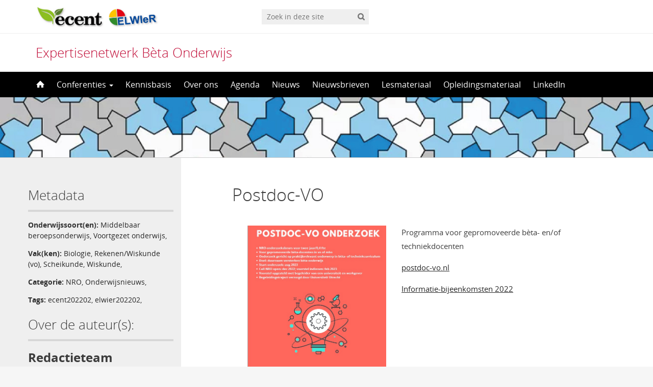

--- FILE ---
content_type: text/html; charset=UTF-8
request_url: https://elbd.sites.uu.nl/2022/02/17/postdoc-vo/
body_size: 9017
content:
<!DOCTYPE html>
<!--[if lt IE 7]><html lang="nl-NL" class="no-js lt-ie9 lt-ie8 lt-ie7"> <![endif]-->
<!--[if (IE 7)&!(IEMobile)]><html lang="nl-NL" class="no-js lt-ie9 lt-ie8"><![endif]-->
<!--[if (IE 8)&!(IEMobile)]><html lang="nl-NL" class="no-js lt-ie9"><![endif]-->
<!--[if gt IE 8]><!--> <html lang="nl-NL" class="no-js"><!--<![endif]-->
<head>
<meta charset="UTF-8">
<title>Expertisenetwerk Bèta Onderwijs | Postdoc-VO</title>

<base href="">

<meta name="HandheldFriendly" content="True">
<meta name="MobileOptimized" content="320">
<meta name="viewport" content="width=device-width, initial-scale=1"/>




<link rel="icon" href="https://elbd.sites.uu.nl/wp-content/themes/UU2014/images/favicon.ico">
<link rel="apple-touch-icon" href="https://elbd.sites.uu.nl/wp-content/themes/UU2014/images/apple-icon-touch.png">



<meta name="msapplication-TileColor" content="#f01d4f">
<meta name="msapplication-TileImage" content="https://elbd.sites.uu.nl/wp-content/themes/UU2014/images/win8-tile-icon.png">

<link rel="profile" href="https://gmpg.org/xfn/11">
<link rel="pingback" href="https://elbd.sites.uu.nl/xmlrpc.php">

<!-- Open Graph Meta Tags for Facebook and LinkedIn Sharing !-->
<meta property="og:title" content="Postdoc-VO"/>
<meta property="og:description" content="Programma voor gepromoveerde bèta- en/of techniekdocenten postdoc-vo.nl Informatie-bijeenkomsten 2022 Bent u gepromoveerd en werkzaam als bèta- en/of techniekdocent op een MBO- of VO-school? En wilt u bijdragen aan de schoolontwikkeling door het uitvoeren van een toegepast, vakdidactisch wetenschappelijk onderzoek? Dan is tijdelijke aanstelling als postdoconderzoeker op uw school wellicht een optie. PostDoc-VO PostDoc-VO maakt het mogelijk voor docenten om lesgeven te combineren met postdoconderzoek in hun directe onderwijsomgeving. De beurs&hellip;" />
<meta property="og:url" content="https://elbd.sites.uu.nl/2022/02/17/postdoc-vo/" />
<meta property="og:image" content="https://elbd.sites.uu.nl/wp-content/uploads/sites/108/2022/02/flyer-postdoc-vo-23-maart-2022-afbeelding.jpg" />
<meta property="og:type" content="article" />
<meta property="og:site_name" content="Expertisenetwerk Bèta Onderwijs" />
<!-- End Open Graph Meta Tags !-->



<meta name='robots' content='max-image-preview:large' />
<script type="text/javascript">
/* <![CDATA[ */
window.koko_analytics = {"url":"https:\/\/elbd.sites.uu.nl\/wp-admin\/admin-ajax.php?action=koko_analytics_collect","site_url":"https:\/\/elbd.sites.uu.nl","post_id":15859,"path":"\/2022\/02\/17\/postdoc-vo\/","method":"cookie","use_cookie":true};
/* ]]> */
</script>
<link rel="alternate" hreflang="nl" href="https://elbd.sites.uu.nl/2022/02/17/postdoc-vo/" />
<link rel="alternate" hreflang="x-default" href="https://elbd.sites.uu.nl/2022/02/17/postdoc-vo/" />
<link rel="alternate" type="application/rss+xml" title="Expertisenetwerk Bèta Onderwijs &raquo; feed" href="https://elbd.sites.uu.nl/feed/" />
<link rel="alternate" type="application/rss+xml" title="Expertisenetwerk Bèta Onderwijs &raquo; reactiesfeed" href="https://elbd.sites.uu.nl/comments/feed/" />
<link rel='stylesheet' id='formidable-css' href='https://elbd.sites.uu.nl/wp-content/plugins/formidable/css/formidableforms108.css' type='text/css' media='all' />
<link rel='stylesheet' id='wp-block-library-css' href='https://elbd.sites.uu.nl/wp-includes/css/dist/block-library/style.min.css' type='text/css' media='all' />
<link rel='stylesheet' id='agenda-query-css' href='https://elbd.sites.uu.nl/wp-content/plugins/uu-blocks//build/uu-agenda-query.css' type='text/css' media='all' />
<link rel='stylesheet' id='agenda-query-past-css' href='https://elbd.sites.uu.nl/wp-content/plugins/uu-blocks//build/uu-agenda-query-past.css' type='text/css' media='all' />
<style id='classic-theme-styles-inline-css' type='text/css'>
/*! This file is auto-generated */
.wp-block-button__link{color:#fff;background-color:#32373c;border-radius:9999px;box-shadow:none;text-decoration:none;padding:calc(.667em + 2px) calc(1.333em + 2px);font-size:1.125em}.wp-block-file__button{background:#32373c;color:#fff;text-decoration:none}
</style>
<style id='global-styles-inline-css' type='text/css'>
body{--wp--preset--color--black: #000000;--wp--preset--color--cyan-bluish-gray: #abb8c3;--wp--preset--color--white: #ffffff;--wp--preset--color--pale-pink: #f78da7;--wp--preset--color--vivid-red: #cf2e2e;--wp--preset--color--luminous-vivid-orange: #ff6900;--wp--preset--color--luminous-vivid-amber: #fcb900;--wp--preset--color--light-green-cyan: #7bdcb5;--wp--preset--color--vivid-green-cyan: #00d084;--wp--preset--color--pale-cyan-blue: #8ed1fc;--wp--preset--color--vivid-cyan-blue: #0693e3;--wp--preset--color--vivid-purple: #9b51e0;--wp--preset--gradient--vivid-cyan-blue-to-vivid-purple: linear-gradient(135deg,rgba(6,147,227,1) 0%,rgb(155,81,224) 100%);--wp--preset--gradient--light-green-cyan-to-vivid-green-cyan: linear-gradient(135deg,rgb(122,220,180) 0%,rgb(0,208,130) 100%);--wp--preset--gradient--luminous-vivid-amber-to-luminous-vivid-orange: linear-gradient(135deg,rgba(252,185,0,1) 0%,rgba(255,105,0,1) 100%);--wp--preset--gradient--luminous-vivid-orange-to-vivid-red: linear-gradient(135deg,rgba(255,105,0,1) 0%,rgb(207,46,46) 100%);--wp--preset--gradient--very-light-gray-to-cyan-bluish-gray: linear-gradient(135deg,rgb(238,238,238) 0%,rgb(169,184,195) 100%);--wp--preset--gradient--cool-to-warm-spectrum: linear-gradient(135deg,rgb(74,234,220) 0%,rgb(151,120,209) 20%,rgb(207,42,186) 40%,rgb(238,44,130) 60%,rgb(251,105,98) 80%,rgb(254,248,76) 100%);--wp--preset--gradient--blush-light-purple: linear-gradient(135deg,rgb(255,206,236) 0%,rgb(152,150,240) 100%);--wp--preset--gradient--blush-bordeaux: linear-gradient(135deg,rgb(254,205,165) 0%,rgb(254,45,45) 50%,rgb(107,0,62) 100%);--wp--preset--gradient--luminous-dusk: linear-gradient(135deg,rgb(255,203,112) 0%,rgb(199,81,192) 50%,rgb(65,88,208) 100%);--wp--preset--gradient--pale-ocean: linear-gradient(135deg,rgb(255,245,203) 0%,rgb(182,227,212) 50%,rgb(51,167,181) 100%);--wp--preset--gradient--electric-grass: linear-gradient(135deg,rgb(202,248,128) 0%,rgb(113,206,126) 100%);--wp--preset--gradient--midnight: linear-gradient(135deg,rgb(2,3,129) 0%,rgb(40,116,252) 100%);--wp--preset--font-size--small: 13px;--wp--preset--font-size--medium: 20px;--wp--preset--font-size--large: 36px;--wp--preset--font-size--x-large: 42px;--wp--preset--spacing--20: 0.44rem;--wp--preset--spacing--30: 0.67rem;--wp--preset--spacing--40: 1rem;--wp--preset--spacing--50: 1.5rem;--wp--preset--spacing--60: 2.25rem;--wp--preset--spacing--70: 3.38rem;--wp--preset--spacing--80: 5.06rem;--wp--preset--shadow--natural: 6px 6px 9px rgba(0, 0, 0, 0.2);--wp--preset--shadow--deep: 12px 12px 50px rgba(0, 0, 0, 0.4);--wp--preset--shadow--sharp: 6px 6px 0px rgba(0, 0, 0, 0.2);--wp--preset--shadow--outlined: 6px 6px 0px -3px rgba(255, 255, 255, 1), 6px 6px rgba(0, 0, 0, 1);--wp--preset--shadow--crisp: 6px 6px 0px rgba(0, 0, 0, 1);}:where(.is-layout-flex){gap: 0.5em;}:where(.is-layout-grid){gap: 0.5em;}body .is-layout-flex{display: flex;}body .is-layout-flex{flex-wrap: wrap;align-items: center;}body .is-layout-flex > *{margin: 0;}body .is-layout-grid{display: grid;}body .is-layout-grid > *{margin: 0;}:where(.wp-block-columns.is-layout-flex){gap: 2em;}:where(.wp-block-columns.is-layout-grid){gap: 2em;}:where(.wp-block-post-template.is-layout-flex){gap: 1.25em;}:where(.wp-block-post-template.is-layout-grid){gap: 1.25em;}.has-black-color{color: var(--wp--preset--color--black) !important;}.has-cyan-bluish-gray-color{color: var(--wp--preset--color--cyan-bluish-gray) !important;}.has-white-color{color: var(--wp--preset--color--white) !important;}.has-pale-pink-color{color: var(--wp--preset--color--pale-pink) !important;}.has-vivid-red-color{color: var(--wp--preset--color--vivid-red) !important;}.has-luminous-vivid-orange-color{color: var(--wp--preset--color--luminous-vivid-orange) !important;}.has-luminous-vivid-amber-color{color: var(--wp--preset--color--luminous-vivid-amber) !important;}.has-light-green-cyan-color{color: var(--wp--preset--color--light-green-cyan) !important;}.has-vivid-green-cyan-color{color: var(--wp--preset--color--vivid-green-cyan) !important;}.has-pale-cyan-blue-color{color: var(--wp--preset--color--pale-cyan-blue) !important;}.has-vivid-cyan-blue-color{color: var(--wp--preset--color--vivid-cyan-blue) !important;}.has-vivid-purple-color{color: var(--wp--preset--color--vivid-purple) !important;}.has-black-background-color{background-color: var(--wp--preset--color--black) !important;}.has-cyan-bluish-gray-background-color{background-color: var(--wp--preset--color--cyan-bluish-gray) !important;}.has-white-background-color{background-color: var(--wp--preset--color--white) !important;}.has-pale-pink-background-color{background-color: var(--wp--preset--color--pale-pink) !important;}.has-vivid-red-background-color{background-color: var(--wp--preset--color--vivid-red) !important;}.has-luminous-vivid-orange-background-color{background-color: var(--wp--preset--color--luminous-vivid-orange) !important;}.has-luminous-vivid-amber-background-color{background-color: var(--wp--preset--color--luminous-vivid-amber) !important;}.has-light-green-cyan-background-color{background-color: var(--wp--preset--color--light-green-cyan) !important;}.has-vivid-green-cyan-background-color{background-color: var(--wp--preset--color--vivid-green-cyan) !important;}.has-pale-cyan-blue-background-color{background-color: var(--wp--preset--color--pale-cyan-blue) !important;}.has-vivid-cyan-blue-background-color{background-color: var(--wp--preset--color--vivid-cyan-blue) !important;}.has-vivid-purple-background-color{background-color: var(--wp--preset--color--vivid-purple) !important;}.has-black-border-color{border-color: var(--wp--preset--color--black) !important;}.has-cyan-bluish-gray-border-color{border-color: var(--wp--preset--color--cyan-bluish-gray) !important;}.has-white-border-color{border-color: var(--wp--preset--color--white) !important;}.has-pale-pink-border-color{border-color: var(--wp--preset--color--pale-pink) !important;}.has-vivid-red-border-color{border-color: var(--wp--preset--color--vivid-red) !important;}.has-luminous-vivid-orange-border-color{border-color: var(--wp--preset--color--luminous-vivid-orange) !important;}.has-luminous-vivid-amber-border-color{border-color: var(--wp--preset--color--luminous-vivid-amber) !important;}.has-light-green-cyan-border-color{border-color: var(--wp--preset--color--light-green-cyan) !important;}.has-vivid-green-cyan-border-color{border-color: var(--wp--preset--color--vivid-green-cyan) !important;}.has-pale-cyan-blue-border-color{border-color: var(--wp--preset--color--pale-cyan-blue) !important;}.has-vivid-cyan-blue-border-color{border-color: var(--wp--preset--color--vivid-cyan-blue) !important;}.has-vivid-purple-border-color{border-color: var(--wp--preset--color--vivid-purple) !important;}.has-vivid-cyan-blue-to-vivid-purple-gradient-background{background: var(--wp--preset--gradient--vivid-cyan-blue-to-vivid-purple) !important;}.has-light-green-cyan-to-vivid-green-cyan-gradient-background{background: var(--wp--preset--gradient--light-green-cyan-to-vivid-green-cyan) !important;}.has-luminous-vivid-amber-to-luminous-vivid-orange-gradient-background{background: var(--wp--preset--gradient--luminous-vivid-amber-to-luminous-vivid-orange) !important;}.has-luminous-vivid-orange-to-vivid-red-gradient-background{background: var(--wp--preset--gradient--luminous-vivid-orange-to-vivid-red) !important;}.has-very-light-gray-to-cyan-bluish-gray-gradient-background{background: var(--wp--preset--gradient--very-light-gray-to-cyan-bluish-gray) !important;}.has-cool-to-warm-spectrum-gradient-background{background: var(--wp--preset--gradient--cool-to-warm-spectrum) !important;}.has-blush-light-purple-gradient-background{background: var(--wp--preset--gradient--blush-light-purple) !important;}.has-blush-bordeaux-gradient-background{background: var(--wp--preset--gradient--blush-bordeaux) !important;}.has-luminous-dusk-gradient-background{background: var(--wp--preset--gradient--luminous-dusk) !important;}.has-pale-ocean-gradient-background{background: var(--wp--preset--gradient--pale-ocean) !important;}.has-electric-grass-gradient-background{background: var(--wp--preset--gradient--electric-grass) !important;}.has-midnight-gradient-background{background: var(--wp--preset--gradient--midnight) !important;}.has-small-font-size{font-size: var(--wp--preset--font-size--small) !important;}.has-medium-font-size{font-size: var(--wp--preset--font-size--medium) !important;}.has-large-font-size{font-size: var(--wp--preset--font-size--large) !important;}.has-x-large-font-size{font-size: var(--wp--preset--font-size--x-large) !important;}
.wp-block-navigation a:where(:not(.wp-element-button)){color: inherit;}
:where(.wp-block-post-template.is-layout-flex){gap: 1.25em;}:where(.wp-block-post-template.is-layout-grid){gap: 1.25em;}
:where(.wp-block-columns.is-layout-flex){gap: 2em;}:where(.wp-block-columns.is-layout-grid){gap: 2em;}
.wp-block-pullquote{font-size: 1.5em;line-height: 1.6;}
</style>
<link rel='stylesheet' id='frontend-login-css-css' href='https://elbd.sites.uu.nl/wp-content/plugins/uu-global-functions/assets/css/frontend-login.css' type='text/css' media='all' />
<link rel='stylesheet' id='uu-shortcodes-styles-css' href='https://elbd.sites.uu.nl/wp-content/plugins/uu-shortcodes/css/uu-shortcodes.css' type='text/css' media='all' />
<link rel='stylesheet' id='wpml-legacy-horizontal-list-0-css' href='https://elbd.sites.uu.nl/wp-content/plugins/sitepress-multilingual-cms/templates/language-switchers/legacy-list-horizontal/style.min.css' type='text/css' media='all' />
<style id='wpml-legacy-horizontal-list-0-inline-css' type='text/css'>
.wpml-ls-statics-footer a, .wpml-ls-statics-footer .wpml-ls-sub-menu a, .wpml-ls-statics-footer .wpml-ls-sub-menu a:link, .wpml-ls-statics-footer li:not(.wpml-ls-current-language) .wpml-ls-link, .wpml-ls-statics-footer li:not(.wpml-ls-current-language) .wpml-ls-link:link {color:#444444;background-color:#ffffff;}.wpml-ls-statics-footer .wpml-ls-sub-menu a:hover,.wpml-ls-statics-footer .wpml-ls-sub-menu a:focus, .wpml-ls-statics-footer .wpml-ls-sub-menu a:link:hover, .wpml-ls-statics-footer .wpml-ls-sub-menu a:link:focus {color:#000000;background-color:#eeeeee;}.wpml-ls-statics-footer .wpml-ls-current-language > a {color:#444444;background-color:#ffffff;}.wpml-ls-statics-footer .wpml-ls-current-language:hover>a, .wpml-ls-statics-footer .wpml-ls-current-language>a:focus {color:#000000;background-color:#eeeeee;}
</style>
<link rel='stylesheet' id='uu2014-stylesheet-css' href='https://elbd.sites.uu.nl/wp-content/themes/UU2014/css/style.css' type='text/css' media='screen' />
<link rel='stylesheet' id='uu2014-print-stylesheet-css' href='https://elbd.sites.uu.nl/wp-content/themes/UU2014/css/print.css' type='text/css' media='print' />
<!--[if lt IE 9]>
<link rel='stylesheet' id='uu2014-ie-only-css' href='https://elbd.sites.uu.nl/wp-content/themes/ecent/css/ie.css' type='text/css' media='all' />
<![endif]-->
<link rel='stylesheet' id='ecent-css' href='https://elbd.sites.uu.nl/wp-content/themes/ecent/style.css' type='text/css' media='all' />
<link rel='stylesheet' id='custom-style-css' href='https://elbd.sites.uu.nl/wp-content/themes/UU2014/css/custom.css' type='text/css' media='all' />
<script type="text/javascript" src="https://elbd.sites.uu.nl/wp-content/plugins/uu-global-functions/assets/js/frontend-login.js" id="frontend-login-js-js"></script>
<script type="text/javascript" src="https://elbd.sites.uu.nl/wp-includes/js/jquery/jquery.min.js" id="jquery-core-js"></script>
<script type="text/javascript" src="https://elbd.sites.uu.nl/wp-includes/js/jquery/jquery-migrate.min.js" id="jquery-migrate-js"></script>
<script type="text/javascript" src="https://elbd.sites.uu.nl/wp-content/themes/UU2014/js/modernizr.min.js" id="uu2014-modernizr-js"></script>
<script type="text/javascript" src="https://elbd.sites.uu.nl/wp-content/themes/UU2014/js/respond.min.js" id="uu2014-respondjs-js"></script>
<link rel="https://api.w.org/" href="https://elbd.sites.uu.nl/wp-json/" /><link rel="alternate" type="application/json" href="https://elbd.sites.uu.nl/wp-json/wp/v2/posts/15859" /><link rel="canonical" href="https://elbd.sites.uu.nl/2022/02/17/postdoc-vo/" />
<link rel="alternate" type="application/json+oembed" href="https://elbd.sites.uu.nl/wp-json/oembed/1.0/embed?url=https%3A%2F%2Felbd.sites.uu.nl%2F2022%2F02%2F17%2Fpostdoc-vo%2F" />
<link rel="alternate" type="text/xml+oembed" href="https://elbd.sites.uu.nl/wp-json/oembed/1.0/embed?url=https%3A%2F%2Felbd.sites.uu.nl%2F2022%2F02%2F17%2Fpostdoc-vo%2F&#038;format=xml" />
<meta name="generator" content="WPML ver:4.8.5 stt:37,1;" />
<script>document.documentElement.className += " js";</script>

<!-- Dynamic Widgets by QURL loaded - http://www.dynamic-widgets.com //-->
	<style type="text/css">#banner {
			background-image: url(https://elbd.sites.uu.nl/wp-content/uploads/sites/108/2023/03/exp_rw_banner.jpg);
			/*-ms-behavior: url(https://elbd.sites.uu.nl/wp-content/themes/UU2014/includes/backgroundsize.min.htc);*/
		}</style><link rel="icon" href="https://elbd.sites.uu.nl/wp-content/uploads/sites/108/2016/03/Thump-100x100.jpg" sizes="32x32" />
<link rel="icon" href="https://elbd.sites.uu.nl/wp-content/uploads/sites/108/2016/03/Thump.jpg" sizes="192x192" />
<link rel="apple-touch-icon" href="https://elbd.sites.uu.nl/wp-content/uploads/sites/108/2016/03/Thump.jpg" />
<meta name="msapplication-TileImage" content="https://elbd.sites.uu.nl/wp-content/uploads/sites/108/2016/03/Thump.jpg" />

</head>

<body data-rsssl=1 class="post-template-default single single-post postid-15859 single-format-standard" data-spy="scroll" data-target="#sidebarnav">
     
	<div id="page">
		<div id="brandbar" class="affix-top">
	<div class="container">
		<div class="row">

			<div class="col-sm-4 col-xs-8 logodiv">
				<button type="button" class="navbar-toggle hidden-print" data-toggle="collapse" data-target="#main-menu-collapse">
                    <span class="sr-only">Navigation</span>
                    <span class="icon-bar"></span>
                    <span class="icon-bar"></span>
                    <span class="icon-bar"></span>
                </button>


			<a href="https://elbd.sites.uu.nl">
				<img src="https://elbd.sites.uu.nl/wp-content/uploads/sites/108/2016/08/Ecent_Elwier_Lerarenopleidingen-Science-en-Wiskunde-Rekenen.jpg" class="alternative-logo" alt="logo" class="site-logo" />
		</a>			

		<div class="visible-print-block">	
			<h1>Expertisenetwerk Bèta Onderwijs</h1>
		</div>	
			</div>

 
			<div class="col-md-3 col-sm-5 col-xs-2 hidden-print" role="search">
				<div class="brandbar-search">
					
						<form method="get" id="searchform" action="https://elbd.sites.uu.nl" >
							<label class="screen-reader-text" for="s">'</label>
							<input type="text" class= "searchfield" value="" name="s" id="s" placeholder="Zoek in deze site" />
							<input type="submit" id="searchsubmit" class="searchbutton" value="" />
						</form>
					
				</div>
			</div>
			<div class="col-md-3 col-sm-3 col-xs-2 hidden-print">
				<div class="language-switch"></div>
			</div>
			
		</div>
	</div>
</div> 
		<header id="masthead" class="header hidden-print">

			<div class="container">

								<h1>

				<a href="https://elbd.sites.uu.nl/" rel="home" title="Expertisenetwerk Bèta Onderwijs">
					Expertisenetwerk Bèta Onderwijs				</a>

			    </h1>

				
			</div>

		</header>

		<a class="skip-link sr-only" href="#content">Direct naar het inhoud</a>


     
    <nav id="#access" class="navbar navbar-default navbar-inverse">
        <!-- Brand and toggle get grouped for better mobile display -->
        <div class="container">
            <div class="navbar-header">
                
            </div>
        <div id="main-menu-collapse" class="collapse navbar-collapse"><ul id="menu-hoofdmenu" class="nav navbar-nav"><li id="menu-item-8" class="first-item menu-item menu-item-type-custom menu-item-object-custom menu-item-home menu-item-8"><a title="Home" href="https://elbd.sites.uu.nl/"><span class="glyphicon home-icon"></span>&nbsp;<svg id="home-icon" width="16px" height="16px" viewBox="8 6 16 16" enable-background="new 8 6 16 16">

<path class="home-icon" fill="#FFFFFF" d="M23.632,16.018l-6.982-6.989c-0.356-0.371-0.94-0.371-1.297,0l-6.984,6.989
	c-0.358,0.369-0.225,0.672,0.296,0.672h1.456v5.367c0,0.389,0.017,0.705,0.717,0.705h3.39v-5.385h3.546v5.385h3.558
	c0.534,0,0.549-0.316,0.549-0.705v-5.367h1.455C23.855,16.689,23.988,16.387,23.632,16.018z"></path>
</svg><span class="menuitem-home">Home</span></a></li>
<li id="menu-item-2148" class="menu-item menu-item-type-post_type menu-item-object-page menu-item-has-children menu-item-2148 dropdown"><a title="Conferenties" href="#" data-toggle="dropdown" class="dropdown-toggle" aria-haspopup="true">Conferenties <span class="caret"></span></a>
<ul role="menu" class=" dropdown-menu">
	<li id="menu-item-6560" class="menu-item menu-item-type-post_type menu-item-object-page menu-item-6560"><a title="Conferenties" href="https://elbd.sites.uu.nl/conferenties/">Conferenties</a></li>
	<li id="menu-item-20593" class="menu-item menu-item-type-post_type menu-item-object-page menu-item-20593"><a title="Conferentie 2024" href="https://elbd.sites.uu.nl/conferentie-2024/">Conferentie 2024</a></li>
	<li id="menu-item-16896" class="menu-item menu-item-type-post_type menu-item-object-page menu-item-16896"><a title="Conferentie 2023" href="https://elbd.sites.uu.nl/conferenties-2/conferentie-2023/">Conferentie 2023</a></li>
	<li id="menu-item-14719" class="menu-item menu-item-type-post_type menu-item-object-page menu-item-14719"><a title="Conferentie 2022" href="https://elbd.sites.uu.nl/conferentie-2022/">Conferentie 2022</a></li>
	<li id="menu-item-13272" class="menu-item menu-item-type-post_type menu-item-object-page menu-item-13272"><a title="Conferentie 2021" href="https://elbd.sites.uu.nl/conferenties-2/conferentie-2021/">Conferentie 2021</a></li>
	<li id="menu-item-11187" class="menu-item menu-item-type-post_type menu-item-object-page menu-item-11187"><a title="Conferentie 2020" href="https://elbd.sites.uu.nl/conferenties-2/conferentie-2020-elwier-ecent/">Conferentie 2020</a></li>
	<li id="menu-item-9733" class="menu-item menu-item-type-post_type menu-item-object-page menu-item-9733"><a title="Conferentie 2019" href="https://elbd.sites.uu.nl/conferenties-2/conferentie-2019/">Conferentie 2019</a></li>
	<li id="menu-item-6357" class="menu-item menu-item-type-post_type menu-item-object-page menu-item-6357"><a title="Conferentie 2018" href="https://elbd.sites.uu.nl/conferenties-2/conferentie-2018/">Conferentie 2018</a></li>
	<li id="menu-item-2162" class="menu-item menu-item-type-post_type menu-item-object-page menu-item-2162"><a title="Conferentie 2017" href="https://elbd.sites.uu.nl/conferenties-2/conferentie-2017/">Conferentie 2017</a></li>
	<li id="menu-item-2184" class="menu-item menu-item-type-post_type menu-item-object-page menu-item-2184"><a title="Conferentie 2016" href="https://elbd.sites.uu.nl/professionalisering/conferentie-2016/">Conferentie 2016</a></li>
	<li id="menu-item-9742" class="menu-item menu-item-type-post_type menu-item-object-page menu-item-9742"><a title="Zomerstudiedagen" href="https://elbd.sites.uu.nl/conferenties-2/zomerstudiedagen/">Zomerstudiedagen</a></li>
</ul>
</li>
<li id="menu-item-2674" class="menu-item menu-item-type-post_type menu-item-object-page menu-item-2674"><a title="Kennisbasis" href="https://elbd.sites.uu.nl/kennisbasis/">Kennisbasis</a></li>
<li id="menu-item-18" class="menu-item menu-item-type-post_type menu-item-object-page menu-item-18"><a title="Over ons" href="https://elbd.sites.uu.nl/over-ons/">Over ons</a></li>
<li id="menu-item-11453" class="menu-item menu-item-type-taxonomy menu-item-object-category menu-item-11453"><a title="Agenda" href="https://elbd.sites.uu.nl/category/agenda/">Agenda</a></li>
<li id="menu-item-11454" class="menu-item menu-item-type-taxonomy menu-item-object-category menu-item-11454"><a title="Nieuws" href="https://elbd.sites.uu.nl/category/nieuws/">Nieuws</a></li>
<li id="menu-item-40" class="menu-item menu-item-type-post_type menu-item-object-page menu-item-40"><a title="Nieuwsbrieven" href="https://elbd.sites.uu.nl/nieuwsbrieven/">Nieuwsbrieven</a></li>
<li id="menu-item-17264" class="menu-item menu-item-type-post_type menu-item-object-page menu-item-17264"><a title="Lesmateriaal" href="https://elbd.sites.uu.nl/lesmateriaal/">Lesmateriaal</a></li>
<li id="menu-item-17265" class="menu-item menu-item-type-post_type menu-item-object-page menu-item-17265"><a title="Opleidingsmateriaal" href="https://elbd.sites.uu.nl/opleidingsmateriaal/">Opleidingsmateriaal</a></li>
<li id="menu-item-25212" class="last-item menu-item menu-item-type-post_type menu-item-object-page menu-item-25212"><a title="LinkedIn" href="https://elbd.sites.uu.nl/linkedin/">LinkedIn</a></li>
</ul></div>    	</div>
    </nav> <!-- #access .navbar -->
    
			

<div id="content" class="two-col">
	
<header class="article-header article-header-main">

	<div class="header-image hidden-print">
		
    		 
		          <img src="https://elbd.sites.uu.nl/wp-content/uploads/sites/108/2023/03/exp_rw_banner.jpg" alt="" /> 
			
		
    	<div class="page-header-placeholder"></div>	

	</div>

	
</header>
<div id="content-wrapper" class="container">
	<div class="row-offcanvas row-offcanvas-left">

		<div id="left-sidebar" class="sidebar-offcanvas clearfix hidden-print" role="complementary">
		
		<h2>Metadata</h2>
		<div class="artikel-meta">
			
					
				<p>
				<strong>Onderwijssoort(en):</strong> 
				<a href="/onderwijssoort/middelbaar-beroepsonderwijs">Middelbaar beroepsonderwijs</a>, <a href="/onderwijssoort/voortgezet-onderwijs">Voortgezet onderwijs</a>, 				</p>
									
				<p> 
				<strong>Vak(ken):</strong> 	 	 
					 <a href="/vak/biologie">Biologie</a>, <a href="/vak/rekenenwiskunde-vo">Rekenen/Wiskunde (vo)</a>, <a href="/vak/scheikunde">Scheikunde</a>, <a href="/vak/wiskunde">Wiskunde</a>, 				</p>		
					
					
				<p> 
				<strong>Categorie:</strong> 	 	 
					 <a href="/category/nro">NRO</a>, <a href="/category/onderwijsnieuws">Onderwijsnieuws</a>, 				</p>		
						 
						
					
				<p> 
				<strong>Tags:</strong> 	 	 
					 <a href="/tag/ecent202202">ecent202202</a>, <a href="/tag/elwier202202">elwier202202</a>, 				</p>		
						 
			</div>	
		<h2>Over de auteur(s):</h2>	
		
							<div class="auteur clearfix">
														<h3>Redactieteam</h3>
					<p>Ecent/Elwier</p>
										
					<div class="buttons">
										
						<a class="button" href="https://elbd.sites.uu.nl/over-ons/">Contact</a>
				
															</div>
				</div>		
						
		
			
			

															</div>



			<div class="page-content clearfix">

				
										<!-- <div class="page-title"> 
	    			
	    				<h1>
							NRO	    				</h1>  

	    			
	    			
	    			</div>  -->
	    				    			<div class="toggle-btn-div visible-xs clearfix">
	    			 	<button type="button" class="toggle-btn white button icon left arrow-right" data-toggle="offcanvas">Bekijk sidebar</button>
					</div>
			

			<div class="page-content-inner facetwp-template">	
	    			
 			

	
		<article id="post-15859" class="clearfix post-15859 post type-post status-publish format-standard has-post-thumbnail hentry category-nro category-onderwijsnieuws tag-ecent202202 tag-elwier202202 vak-biologie vak-rekenenwiskunde-vo vak-scheikunde vak-wiskunde doelgroep-docenten onderwijssoort-middelbaar-beroepsonderwijs onderwijssoort-voortgezet-onderwijs auteur-redactieteam organisatie-ecent organisatie-elwier artikel-soort-kort first-post" role="article" itemscope itemtype="http://schema.org/BlogPosting">
									

			<section class="entry-content clearfix" itemprop="articleBody">
				
			
			
				
					

				<h1>Postdoc-VO</h1>	
				<table>
<tr>
<td>
<img fetchpriority="high" decoding="async" class=" wp-image-15860 alignright" src="https://elbd.sites.uu.nl/wp-content/uploads/sites/108/2022/02/flyer-postdoc-vo-23-maart-2022-afbeelding.jpg" alt="" width="272" height="388" srcset="https://elbd.sites.uu.nl/wp-content/uploads/sites/108/2022/02/flyer-postdoc-vo-23-maart-2022-afbeelding.jpg 561w, https://elbd.sites.uu.nl/wp-content/uploads/sites/108/2022/02/flyer-postdoc-vo-23-maart-2022-afbeelding-210x300.jpg 210w" sizes="(max-width: 272px) 100vw, 272px" />
</td>
<td>
Programma voor gepromoveerde bèta- en/of techniekdocenten</p>
<p><a href="https://www.uu.nl/onderzoek/onderzoek-op-scholen">postdoc-vo.nl</a></p>
<p><a href="https://elbd.sites.uu.nl/2022/10/10/postdoc-vo-call-online-informatiebijeenkomsten/">Informatie-bijeenkomsten 2022</a>
</td>
</tr>
</table>
<p>Bent u gepromoveerd en werkzaam als bèta- en/of techniekdocent op een MBO- of VO-school? En wilt u bijdragen aan de schoolontwikkeling door het uitvoeren van een toegepast, vakdidactisch wetenschappelijk onderzoek? Dan is tijdelijke aanstelling als postdoconderzoeker op uw school wellicht een optie.</p>
<h3>PostDoc-VO</h3>
<p>PostDoc-VO maakt het mogelijk voor docenten om lesgeven te combineren met postdoconderzoek in hun directe onderwijsomgeving. De beurs is bedoeld voor gepromoveerde bèta- en techniekdocenten in het voortgezet onderwijs en het middelbaar beroepsonderwijs.</p>
<p>Het programma richt zich op het doen van toegepast vakdidactisch onderzoek gerelateerd aan het bèta en techniekcurriculum. Het onderwerp van de onderzoeksaanvraag dient in het belang te zijn van de schoolorganisatie van de kandidaat.</p>
<p>Samen met de beurzenprogramma’s Promotiebeurs voor Leraren, Dudoc-Alfa, Dudoc-Bèta, en PromoDocs beoogt PostDoc-VO het aantal leraren die onderzoek doen te verhogen. Met deze beurzen wordt de kwaliteit van het onderwijs versterkt en wordt er gewerkt aan een sterkere verbintenis tussen onderzoek en onderwijspraktijk.</p>
<p>Je kunt alleen een aanvraag indienen als je een vast contract hebt bij je werkgever. Met de beurs kun je twee dagen per week onderzoek doen. Je kunt een beurs van twee jaar aanvragen. Het Freudenthal Instituut aan de Universiteit Utrecht biedt de deelnemers in dit programma per cohort activiteiten aan, in aanvulling op de begeleiding van de eigen begeleider.</p>
<p>&nbsp;<br />
<div class="panel-group" id="custom-collapse-0">
<div class="panel panel-default">
				<div class="panel-heading">
					<h4 class="panel-title">
						<a class="collapsed" data-toggle="collapse" data-parent="#custom-collapse-0" href="#custom-collapse-0-0">Info 2021</a>
					</h4>
				</div>
				<div id="custom-collapse-0-0" class="panel-collapse collapse">
					<div class="panel-body">
Bent u geïnteresseerd of wilt u meer weten over het project Postdoc-VO, dan nodigen wij u uit om deel te nemen aan de online informatie bijeenkomst op woensdag 23 maart 2022 van 15.30 uur tot 17.00 uur. U kunt zich aanmelden door een mail te sturen naar: Micha Ummels en Gjalt Prins. Alle informatie is te vinden op <a href="https://www.uu.nl/onderzoek/onderzoek-op-scholen" target="_blank" rel="noopener noreferrer">http://www.postdoc-vo.nl/</a></p>
</div>
				</div>
			</div>
</div>
<p><em>Dit project wordt uitgevoerd door het <a class="external-link" href="http://www.uu.nl/onderzoek/freudenthal-instituut" target="_blank" rel="noopener noreferrer"><span class="external-link__text">Freudenthal Instituut </span></a>voor Didactiek van Wiskunde en Natuurwetenschappen van de Universiteit Utrecht in samenwerking met het <a class="external-link" href="https://www.nro.nl/onderzoeksprogrammas/onderzoeksbeurzen-voor-leraren/postdoc-vo" target="_blank" rel="noopener noreferrer"><span class="external-link__text">Nationaal Regieorgaan Onderwijsonderzoek</span></a>(NRO) .</em></p>
				
					


					
			

				


				<div class="sharebuttons"><h2>Share</h2> <a class="button icononly sharebutton linkedin" href="https://www.linkedin.com/shareArticle?mini=true&url=https://elbd.sites.uu.nl/2022/02/17/postdoc-vo/&title=Postdoc-VO&source=Expertisenetwerk Bèta Onderwijs" target="_blank" title="LinkedIn"></a></div>

							</section>
			<footer class="article-footer">
					
				

			</footer>
			
		</article>	
	
	
			</div> <!-- /page-content-inner -->

						
			<div class="below-content-widget-area">
				<div id="text-7" class="widget-1 first-widget widget widget_text">			<div class="textwidget"><p>ELWIeR en Ecent als één STEM</p>
</div>
		</div>			</div>	
		  

			
		</div> <!-- /page-content -->
	

   </div> <!--row-offcanvas -->
</div> <!-- /#content-wrapper --> 



	</div>
  


			<footer id="colophon" class="footer hidden-print">
				<div class="container">
					<div class="row">
						<div class="col-md-12 col-sm-12">
							              <div id="uu_social_media_buttons_widget-2" class="widget-1 first-widget widget widget_uu_social_media_buttons_widget">                  
<ul class="uu_socialmedia_widget">  

 
              <li><a alt="LinkedIn" href="https://www.linkedin.com/company/elwierecent" class="button icononly linkedin"></a></li>       
                     
 
</ul>

</div><div id="text-2" class="widget-2 last-widget widget widget_text">			<div class="textwidget"><p>| expRW@uu.nl | elbd.sites.uu.nl</p>
</div>
		</div>						</div>
					</div>	
				</div>	
			</footer>

			

  


	<p id="back-top">
        <a href="#top"><i class="fa fa-angle-up"></i></a>
    </p>



<!-- Koko Analytics v2.1.3 - https://www.kokoanalytics.com/ -->
<script type="text/javascript">
/* <![CDATA[ */
!function(){var e=window,r=e.koko_analytics;r.trackPageview=function(e,t){"prerender"==document.visibilityState||/bot|crawl|spider|seo|lighthouse|facebookexternalhit|preview/i.test(navigator.userAgent)||navigator.sendBeacon(r.url,new URLSearchParams({pa:e,po:t,r:0==document.referrer.indexOf(r.site_url)?"":document.referrer,m:r.use_cookie?"c":r.method[0]}))},e.addEventListener("load",function(){r.trackPageview(r.path,r.post_id)})}();
/* ]]> */
</script>

<div class="health-check" style="display:none">Online</div>
<div class="wpml-ls-statics-footer wpml-ls wpml-ls-legacy-list-horizontal">
	<ul role="menu"><li class="wpml-ls-slot-footer wpml-ls-item wpml-ls-item-nl wpml-ls-current-language wpml-ls-first-item wpml-ls-last-item wpml-ls-item-legacy-list-horizontal" role="none">
				<a href="https://elbd.sites.uu.nl/2022/02/17/postdoc-vo/" class="wpml-ls-link" role="menuitem" >
                                <img
            class="wpml-ls-flag"
            src="https://elbd.sites.uu.nl/wp-content/plugins/sitepress-multilingual-cms/res/flags/nl.png"
            alt=""
            
            
    /><span class="wpml-ls-native" role="menuitem">Nederlands</span></a>
			</li></ul>
</div>
<script type="text/javascript" src="https://elbd.sites.uu.nl/wp-content/plugins/uu-shortcodes/js/uu-shortcodes.js" id="uu-shortcodes-js-js"></script>
<script type="text/javascript" src="https://elbd.sites.uu.nl/wp-content/themes/UU2014/js/bootstrap.min.js" id="bootstrapjs-js"></script>
<script type="text/javascript" src="https://elbd.sites.uu.nl/wp-content/themes/UU2014/js/chosen.jquery.min.js" id="chosen-js-js"></script>
<script type="text/javascript" src="https://elbd.sites.uu.nl/wp-includes/js/imagesloaded.min.js" id="imagesloaded-js"></script>
<script type="text/javascript" src="https://elbd.sites.uu.nl/wp-includes/js/masonry.min.js" id="masonry-js"></script>
<script type="text/javascript" src="https://elbd.sites.uu.nl/wp-content/themes/UU2014/js/scripts.js" id="uu2014-js-js"></script>

<!-- Koko Analytics Pro v2.1.5 - https://www.kokoanalytics.com/ -->
<script type="text/javascript">
/* <![CDATA[ */
(()=>{var e=window,a="koko_analytics";function t(t,n,o){var r;"prerender"==document.visibilityState||/bot|crawl|spider|seo|lighthouse|facebookexternalhit|preview/i.test(navigator.userAgent)||(void 0===o&&"number"==typeof n&&(o=parseFloat(n),n=""),n&&(n=" "+n),(r={e:t,p:n||"",v:parseInt(100*(o||0))}).m=e[a].use_cookie?"c":e[a].method[0],navigator.sendBeacon(e[a].url,new URLSearchParams(r)))}function n(e){var a=e.target,n=0;do{var o=a.className.match(/koko-analytics-event-name=([^ ]+)/);if(o){o=o.pop().replaceAll("+"," ");var r=a.className.match(/koko-analytics-event-param=([^ ]+)/);r=r?r.pop().replaceAll("+"," "):r}}while(n++<3&&a.parentElement);o&&t(o,r)}e[a].trackEvent=t,document.addEventListener("submit",n),document.addEventListener("click",n)})();
/* ]]> */
</script>

<script>var FWP_HTTP = FWP_HTTP || {}; FWP_HTTP.lang = 'nl';</script>
</div> <!-- /#page -->

</body>
</html>